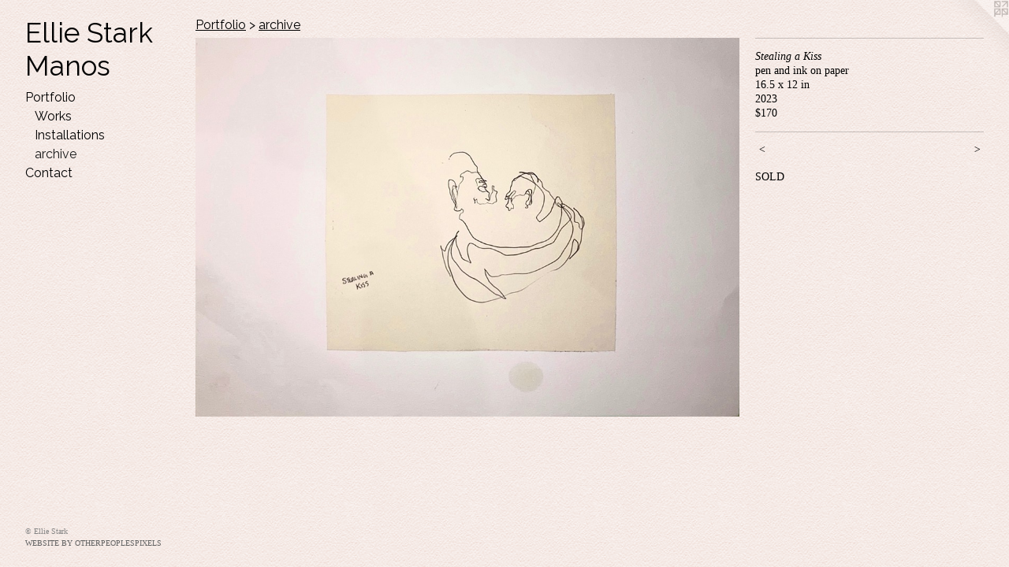

--- FILE ---
content_type: text/html;charset=utf-8
request_url: https://elliestarkportal.com/artwork/5132705-Stealing%20a%20Kiss.html
body_size: 3005
content:
<!doctype html><html class="no-js a-image mobile-title-align--center has-mobile-menu-icon--left has-text-next-to-media p-artwork has-page-nav l-bricks mobile-menu-align--center has-wall-text "><head><meta charset="utf-8" /><meta content="IE=edge" http-equiv="X-UA-Compatible" /><meta http-equiv="X-OPP-Site-Id" content="66607" /><meta http-equiv="X-OPP-Revision" content="1085" /><meta http-equiv="X-OPP-Locke-Environment" content="production" /><meta http-equiv="X-OPP-Locke-Release" content="v0.0.141" /><title>Ellie Stark Manos</title><link rel="canonical" href="https://elliestarkportal.com/artwork/5132705-Stealing%20a%20Kiss.html" /><meta content="website" property="og:type" /><meta property="og:url" content="https://elliestarkportal.com/artwork/5132705-Stealing%20a%20Kiss.html" /><meta property="og:title" content="Stealing a Kiss" /><meta content="width=device-width, initial-scale=1" name="viewport" /><link type="text/css" rel="stylesheet" href="//cdnjs.cloudflare.com/ajax/libs/normalize/3.0.2/normalize.min.css" /><link type="text/css" rel="stylesheet" media="only all" href="//maxcdn.bootstrapcdn.com/font-awesome/4.3.0/css/font-awesome.min.css" /><link type="text/css" rel="stylesheet" media="not all and (min-device-width: 600px) and (min-device-height: 600px)" href="/release/locke/production/v0.0.141/css/small.css" /><link type="text/css" rel="stylesheet" media="only all and (min-device-width: 600px) and (min-device-height: 600px)" href="/release/locke/production/v0.0.141/css/large-bricks.css" /><link type="text/css" rel="stylesheet" media="not all and (min-device-width: 600px) and (min-device-height: 600px)" href="/r17279041750000001085/css/small-site.css" /><link type="text/css" rel="stylesheet" media="only all and (min-device-width: 600px) and (min-device-height: 600px)" href="/r17279041750000001085/css/large-site.css" /><link type="text/css" rel="stylesheet" media="only all and (min-device-width: 600px) and (min-device-height: 600px)" href="//fonts.googleapis.com/css?family=Raleway:400" /><link type="text/css" rel="stylesheet" media="not all and (min-device-width: 600px) and (min-device-height: 600px)" href="//fonts.googleapis.com/css?family=Raleway:400&amp;text=MENUHomePrtfliCnac%20Sks" /><script>window.OPP = window.OPP || {};
OPP.modernMQ = 'only all';
OPP.smallMQ = 'not all and (min-device-width: 600px) and (min-device-height: 600px)';
OPP.largeMQ = 'only all and (min-device-width: 600px) and (min-device-height: 600px)';
OPP.downURI = '/x/6/0/7/66607/.down';
OPP.gracePeriodURI = '/x/6/0/7/66607/.grace_period';
OPP.imgL = function (img) {
  !window.lazySizes && img.onerror();
};
OPP.imgE = function (img) {
  img.onerror = img.onload = null;
  img.src = img.getAttribute('data-src');
  //img.srcset = img.getAttribute('data-srcset');
};</script><script src="/release/locke/production/v0.0.141/js/modernizr.js"></script><script src="/release/locke/production/v0.0.141/js/masonry.js"></script><script src="/release/locke/production/v0.0.141/js/respimage.js"></script><script src="/release/locke/production/v0.0.141/js/ls.aspectratio.js"></script><script src="/release/locke/production/v0.0.141/js/lazysizes.js"></script><script src="/release/locke/production/v0.0.141/js/large.js"></script><script src="/release/locke/production/v0.0.141/js/hammer.js"></script><script>if (!Modernizr.mq('only all')) { document.write('<link type="text/css" rel="stylesheet" href="/release/locke/production/v0.0.141/css/minimal.css">') }</script><style>.media-max-width {
  display: block;
}

@media (min-height: 2442px) {

  .media-max-width {
    max-width: 2980.0px;
  }

}

@media (max-height: 2442px) {

  .media-max-width {
    max-width: 122.0134874759152vh;
  }

}</style></head><body><header id="header"><a class=" site-title" href="/home.html"><span class=" site-title-text u-break-word">Ellie Stark Manos</span><div class=" site-title-media"></div></a><a id="mobile-menu-icon" class="mobile-menu-icon hidden--no-js hidden--large"><svg viewBox="0 0 21 17" width="21" height="17" fill="currentColor"><rect x="0" y="0" width="21" height="3" rx="0"></rect><rect x="0" y="7" width="21" height="3" rx="0"></rect><rect x="0" y="14" width="21" height="3" rx="0"></rect></svg></a></header><nav class=" hidden--large"><ul class=" site-nav"><li class="nav-item nav-home "><a class="nav-link " href="/home.html">Home</a></li><li class="nav-item expanded nav-museum "><a class="nav-link " href="/section/481118.html">Portfolio</a><ul><li class="nav-gallery nav-item expanded "><a class="nav-link " href="/section/523819-Works.html">Works</a></li><li class="nav-item expanded nav-museum "><a class="nav-link " href="/section/481119-Installations.html">Installations</a><ul><li class="nav-gallery nav-item "><a class="nav-link " href="/section/499026-Nests.html">Nests</a></li><li class="nav-gallery nav-item "><a class="nav-link " href="/section/498881-scrap%20shrine%20.html">scrap shrine </a></li><li class="nav-gallery nav-item "><a class="nav-link " href="/section/498880-Anachorocene%20.html">Anachorocene </a></li></ul></li><li class="nav-gallery nav-item expanded "><a class="selected nav-link " href="/section/520819-archive.html">archive</a></li></ul></li><li class="nav-item nav-contact "><a class="nav-link " href="/contact.html">Contact</a></li></ul></nav><div class=" content"><nav class=" hidden--small" id="nav"><header><a class=" site-title" href="/home.html"><span class=" site-title-text u-break-word">Ellie Stark Manos</span><div class=" site-title-media"></div></a></header><ul class=" site-nav"><li class="nav-item nav-home "><a class="nav-link " href="/home.html">Home</a></li><li class="nav-item expanded nav-museum "><a class="nav-link " href="/section/481118.html">Portfolio</a><ul><li class="nav-gallery nav-item expanded "><a class="nav-link " href="/section/523819-Works.html">Works</a></li><li class="nav-item expanded nav-museum "><a class="nav-link " href="/section/481119-Installations.html">Installations</a><ul><li class="nav-gallery nav-item "><a class="nav-link " href="/section/499026-Nests.html">Nests</a></li><li class="nav-gallery nav-item "><a class="nav-link " href="/section/498881-scrap%20shrine%20.html">scrap shrine </a></li><li class="nav-gallery nav-item "><a class="nav-link " href="/section/498880-Anachorocene%20.html">Anachorocene </a></li></ul></li><li class="nav-gallery nav-item expanded "><a class="selected nav-link " href="/section/520819-archive.html">archive</a></li></ul></li><li class="nav-item nav-contact "><a class="nav-link " href="/contact.html">Contact</a></li></ul><footer><div class=" copyright">© Ellie Stark</div><div class=" credit"><a href="http://otherpeoplespixels.com/ref/elliestarkportal.com" target="_blank">Website by OtherPeoplesPixels</a></div></footer></nav><main id="main"><a class=" logo hidden--small" href="http://otherpeoplespixels.com/ref/elliestarkportal.com" title="Website by OtherPeoplesPixels" target="_blank"></a><div class=" page clearfix media-max-width"><h1 class="parent-title title"><a href="/section/481118.html" class="root title-segment hidden--small">Portfolio</a><span class=" title-sep hidden--small"> &gt; </span><a class=" title-segment" href="/section/520819-archive.html">archive</a></h1><div class=" media-and-info"><div class=" page-media-wrapper media"><a class=" page-media" title="Stealing a Kiss" href="/artwork/5132707-Stealing%20Another%20Kiss.html" id="media"><img data-aspectratio="2980/2076" class="u-img " alt="Stealing a Kiss, Italy" src="//img-cache.oppcdn.com/fixed/66607/assets/jDTTLwj6iQeIzWH8.jpg" srcset="//img-cache.oppcdn.com/img/v1.0/s:66607/t:QkxBTksrVEVYVCtIRVJF/p:12/g:tl/o:2.5/a:50/q:90/2980x2076-jDTTLwj6iQeIzWH8.jpg/2980x2076/925fa308a9fc9b22c79c2bff087c723b.jpg 2980w,
//img-cache.oppcdn.com/img/v1.0/s:66607/t:QkxBTksrVEVYVCtIRVJF/p:12/g:tl/o:2.5/a:50/q:90/2520x1220-jDTTLwj6iQeIzWH8.jpg/1751x1220/a61bce2232acb13acb24e652b9b23bd9.jpg 1751w,
//img-cache.oppcdn.com/img/v1.0/s:66607/t:QkxBTksrVEVYVCtIRVJF/p:12/g:tl/o:2.5/a:50/q:90/1640x830-jDTTLwj6iQeIzWH8.jpg/1191x830/c8834c77495a02f942a4d7bcd78e2c69.jpg 1191w,
//img-cache.oppcdn.com/img/v1.0/s:66607/t:QkxBTksrVEVYVCtIRVJF/p:12/g:tl/o:2.5/a:50/q:90/1400x720-jDTTLwj6iQeIzWH8.jpg/1033x720/62f0aed589f23ee275f39813479a6459.jpg 1033w,
//img-cache.oppcdn.com/img/v1.0/s:66607/t:QkxBTksrVEVYVCtIRVJF/p:12/g:tl/o:2.5/a:50/q:90/984x4096-jDTTLwj6iQeIzWH8.jpg/984x685/2c278c1ae93834a777bf7e03a6c2a84a.jpg 984w,
//img-cache.oppcdn.com/img/v1.0/s:66607/t:QkxBTksrVEVYVCtIRVJF/p:12/g:tl/o:2.5/a:50/q:90/984x588-jDTTLwj6iQeIzWH8.jpg/844x588/00dd45515cabd1e10c31548361ed766d.jpg 844w,
//img-cache.oppcdn.com/fixed/66607/assets/jDTTLwj6iQeIzWH8.jpg 640w" sizes="(max-device-width: 599px) 100vw,
(max-device-height: 599px) 100vw,
(max-width: 640px) 640px,
(max-height: 445px) 640px,
(max-width: 844px) 844px,
(max-height: 588px) 844px,
(max-width: 984px) 984px,
(max-height: 685px) 984px,
(max-width: 1033px) 1033px,
(max-height: 720px) 1033px,
(max-width: 1191px) 1191px,
(max-height: 830px) 1191px,
(max-width: 1751px) 1751px,
(max-height: 1220px) 1751px,
2980px" /></a><a class=" zoom-corner" style="display: none" id="zoom-corner"><span class=" zoom-icon fa fa-search-plus"></span></a><div class="share-buttons a2a_kit social-icons hidden--small" data-a2a-title="Stealing a Kiss" data-a2a-url="https://elliestarkportal.com/artwork/5132705-Stealing%20a%20Kiss.html"></div></div><div class=" info border-color"><div class=" wall-text border-color"><div class=" wt-item wt-title">Stealing a Kiss</div><div class=" wt-item wt-media">pen and ink on paper</div><div class=" wt-item wt-dimensions">16.5 x 12 in</div><div class=" wt-item wt-date">2023</div><div class=" wt-item wt-price">$170</div></div><div class=" page-nav hidden--small border-color clearfix"><a class=" prev" id="artwork-prev" href="/artwork/5132563-The%20Reluctant%20Water-Bearer%20.html">&lt; <span class=" m-hover-show">previous</span></a> <a class=" next" id="artwork-next" href="/artwork/5132707-Stealing%20Another%20Kiss.html"><span class=" m-hover-show">next</span> &gt;</a></div></div></div><div class="description wordy t-multi-column u-columns-1 u-break-word border-color description-1 hr-before--small"><p>SOLD</p></div><div class="share-buttons a2a_kit social-icons hidden--large" data-a2a-title="Stealing a Kiss" data-a2a-url="https://elliestarkportal.com/artwork/5132705-Stealing%20a%20Kiss.html"></div></div></main></div><footer><div class=" copyright">© Ellie Stark</div><div class=" credit"><a href="http://otherpeoplespixels.com/ref/elliestarkportal.com" target="_blank">Website by OtherPeoplesPixels</a></div></footer><div class=" modal zoom-modal" style="display: none" id="zoom-modal"><style>@media (min-aspect-ratio: 745/519) {

  .zoom-media {
    width: auto;
    max-height: 2076px;
    height: 100%;
  }

}

@media (max-aspect-ratio: 745/519) {

  .zoom-media {
    height: auto;
    max-width: 2980px;
    width: 100%;
  }

}
@supports (object-fit: contain) {
  img.zoom-media {
    object-fit: contain;
    width: 100%;
    height: 100%;
    max-width: 2980px;
    max-height: 2076px;
  }
}</style><div class=" zoom-media-wrapper"><img onerror="OPP.imgE(this);" onload="OPP.imgL(this);" data-src="//img-cache.oppcdn.com/fixed/66607/assets/jDTTLwj6iQeIzWH8.jpg" data-srcset="//img-cache.oppcdn.com/img/v1.0/s:66607/t:QkxBTksrVEVYVCtIRVJF/p:12/g:tl/o:2.5/a:50/q:90/2980x2076-jDTTLwj6iQeIzWH8.jpg/2980x2076/925fa308a9fc9b22c79c2bff087c723b.jpg 2980w,
//img-cache.oppcdn.com/img/v1.0/s:66607/t:QkxBTksrVEVYVCtIRVJF/p:12/g:tl/o:2.5/a:50/q:90/2520x1220-jDTTLwj6iQeIzWH8.jpg/1751x1220/a61bce2232acb13acb24e652b9b23bd9.jpg 1751w,
//img-cache.oppcdn.com/img/v1.0/s:66607/t:QkxBTksrVEVYVCtIRVJF/p:12/g:tl/o:2.5/a:50/q:90/1640x830-jDTTLwj6iQeIzWH8.jpg/1191x830/c8834c77495a02f942a4d7bcd78e2c69.jpg 1191w,
//img-cache.oppcdn.com/img/v1.0/s:66607/t:QkxBTksrVEVYVCtIRVJF/p:12/g:tl/o:2.5/a:50/q:90/1400x720-jDTTLwj6iQeIzWH8.jpg/1033x720/62f0aed589f23ee275f39813479a6459.jpg 1033w,
//img-cache.oppcdn.com/img/v1.0/s:66607/t:QkxBTksrVEVYVCtIRVJF/p:12/g:tl/o:2.5/a:50/q:90/984x4096-jDTTLwj6iQeIzWH8.jpg/984x685/2c278c1ae93834a777bf7e03a6c2a84a.jpg 984w,
//img-cache.oppcdn.com/img/v1.0/s:66607/t:QkxBTksrVEVYVCtIRVJF/p:12/g:tl/o:2.5/a:50/q:90/984x588-jDTTLwj6iQeIzWH8.jpg/844x588/00dd45515cabd1e10c31548361ed766d.jpg 844w,
//img-cache.oppcdn.com/fixed/66607/assets/jDTTLwj6iQeIzWH8.jpg 640w" data-sizes="(max-device-width: 599px) 100vw,
(max-device-height: 599px) 100vw,
(max-width: 640px) 640px,
(max-height: 445px) 640px,
(max-width: 844px) 844px,
(max-height: 588px) 844px,
(max-width: 984px) 984px,
(max-height: 685px) 984px,
(max-width: 1033px) 1033px,
(max-height: 720px) 1033px,
(max-width: 1191px) 1191px,
(max-height: 830px) 1191px,
(max-width: 1751px) 1751px,
(max-height: 1220px) 1751px,
2980px" class="zoom-media lazyload hidden--no-js " alt="Stealing a Kiss, Italy" /><noscript><img class="zoom-media " alt="Stealing a Kiss, Italy" src="//img-cache.oppcdn.com/fixed/66607/assets/jDTTLwj6iQeIzWH8.jpg" /></noscript></div></div><div class=" offline"></div><script src="/release/locke/production/v0.0.141/js/small.js"></script><script src="/release/locke/production/v0.0.141/js/artwork.js"></script><script>window.oppa=window.oppa||function(){(oppa.q=oppa.q||[]).push(arguments)};oppa('config','pathname','production/v0.0.141/66607');oppa('set','g','true');oppa('set','l','bricks');oppa('set','p','artwork');oppa('set','a','image');oppa('rect','m','media','main');oppa('send');</script><script async="" src="/release/locke/production/v0.0.141/js/analytics.js"></script><script src="https://otherpeoplespixels.com/static/enable-preview.js"></script></body></html>

--- FILE ---
content_type: text/css; charset=utf-8
request_url: https://fonts.googleapis.com/css?family=Raleway:400&text=MENUHomePrtfliCnac%20Sks
body_size: -434
content:
@font-face {
  font-family: 'Raleway';
  font-style: normal;
  font-weight: 400;
  src: url(https://fonts.gstatic.com/l/font?kit=1Ptxg8zYS_SKggPN4iEgvnHyvveLxVvaooCKNLA3JSdc89iFImQPzU9Yj933FxHq9nBsfgaMaPmf&skey=30a27f2564731c64&v=v37) format('woff2');
}
